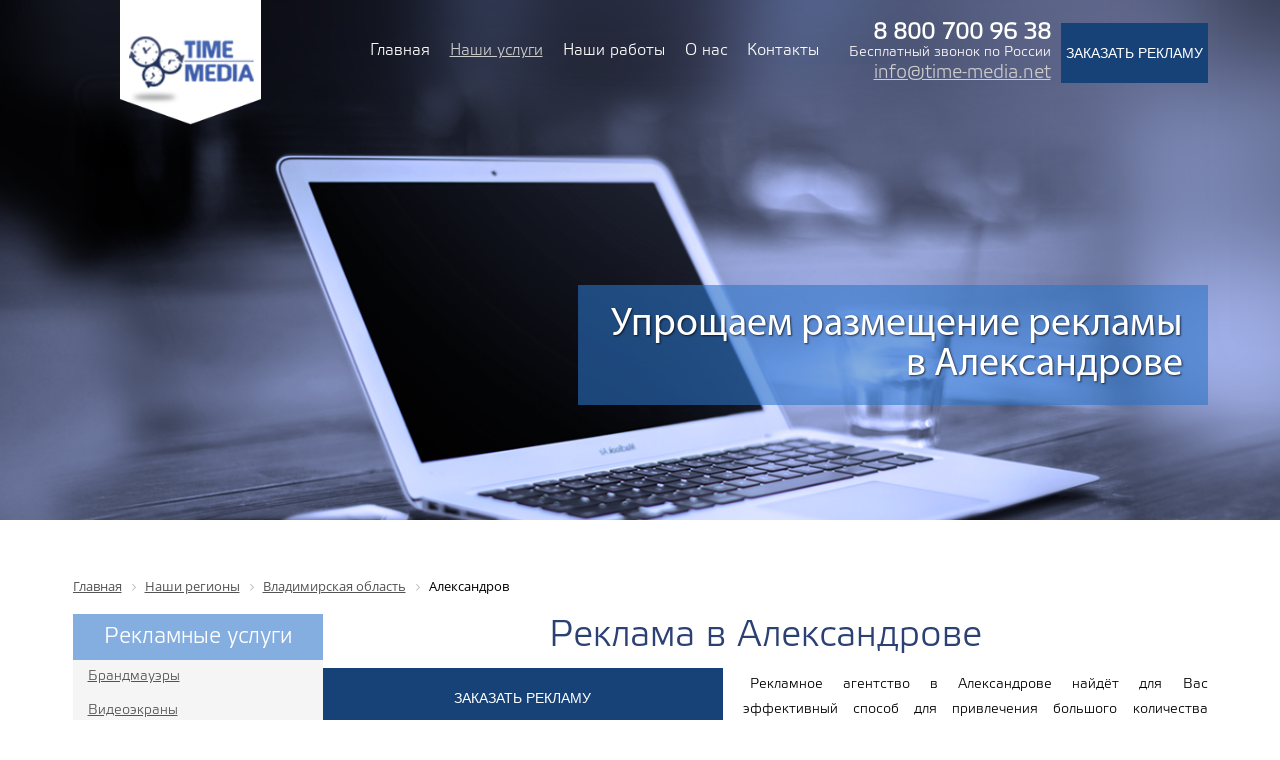

--- FILE ---
content_type: text/html; charset=UTF-8
request_url: https://time-media.net/vse-regiony/aleksandrov/
body_size: 8578
content:
 
<!DOCTYPE html PUBLIC "-//W3C//DTD XHTML 1.0 Transitional//EN" "http://www.w3.org/TR/xhtml1/DTD/xhtml1-transitional.dtd"> 
<html xmlns="http://www.w3.org/1999/xhtml" xml:lang="ru" lang="ru">
<head>
<meta http-equiv="X-UA-Compatible" content="IE=edge" />
<meta property="og:image" content="http://time-media.net/upload/logo.png"/>
<meta property="og:title" content="Реклама в Александрове | Рекламное агентство Тайм Медиа"/>
<meta property="og:description" content="Реклама в городе Александров по минимальной стоимости. Эта реклама покрывает обширную аудиторию, что обязательно увеличит приток Ваших клиентов."/>

<meta name='yandex-verification' content='42ab48bf90fe6976' />

<meta name="viewport" content="width=device-width, initial-scale=1, maximum-scale=1, user-scalable=no">
<link rel="shortcut icon" href="/bitrix/templates/furniture_blue/favicon.ico" type="image/x-icon">
<meta http-equiv="Content-Type" content="text/html; charset=UTF-8" />
<meta name="robots" content="index, follow" />
<meta name="keywords" content="Реклама в Александрове, Александров, Владимирская область" />
<meta name="description" content="Реклама в городе Александров по минимальной стоимости. Эта реклама покрывает обширную аудиторию, что обязательно увеличит приток Ваших клиентов." />
<link href="/bitrix/js/ui/design-tokens/dist/ui.design-tokens.min.css?173255764022029" type="text/css"  rel="stylesheet" />
<link href="/bitrix/js/ui/fonts/opensans/ui.font.opensans.min.css?17325576402509" type="text/css"  rel="stylesheet" />
<link href="/bitrix/js/main/popup/dist/main.popup.bundle.min.css?173255764325089" type="text/css"  rel="stylesheet" />
<link href="/bitrix/cache/css/s1/furniture_blue/page_740263660673f2baa054f32597854b57/page_740263660673f2baa054f32597854b57_v1.css?173256248455500" type="text/css"  rel="stylesheet" />
<link href="/bitrix/cache/css/s1/furniture_blue/template_706f0e079de1daee9f5d379ca9c41fb7/template_706f0e079de1daee9f5d379ca9c41fb7_v1.css?175065996252269" type="text/css"  data-template-style="true" rel="stylesheet" />
<script type="text/javascript">if(!window.BX)window.BX={};if(!window.BX.message)window.BX.message=function(mess){if(typeof mess==='object'){for(let i in mess) {BX.message[i]=mess[i];} return true;}};</script>
<script type="text/javascript">(window.BX||top.BX).message({'JS_CORE_LOADING':'Загрузка...','JS_CORE_NO_DATA':'- Нет данных -','JS_CORE_WINDOW_CLOSE':'Закрыть','JS_CORE_WINDOW_EXPAND':'Развернуть','JS_CORE_WINDOW_NARROW':'Свернуть в окно','JS_CORE_WINDOW_SAVE':'Сохранить','JS_CORE_WINDOW_CANCEL':'Отменить','JS_CORE_WINDOW_CONTINUE':'Продолжить','JS_CORE_H':'ч','JS_CORE_M':'м','JS_CORE_S':'с','JSADM_AI_HIDE_EXTRA':'Скрыть лишние','JSADM_AI_ALL_NOTIF':'Показать все','JSADM_AUTH_REQ':'Требуется авторизация!','JS_CORE_WINDOW_AUTH':'Войти','JS_CORE_IMAGE_FULL':'Полный размер'});</script>

<script type="text/javascript" src="/bitrix/js/main/core/core.min.js?1732557642220477"></script>

<script>BX.setJSList(['/bitrix/js/main/core/core_ajax.js','/bitrix/js/main/core/core_promise.js','/bitrix/js/main/polyfill/promise/js/promise.js','/bitrix/js/main/loadext/loadext.js','/bitrix/js/main/loadext/extension.js','/bitrix/js/main/polyfill/promise/js/promise.js','/bitrix/js/main/polyfill/find/js/find.js','/bitrix/js/main/polyfill/includes/js/includes.js','/bitrix/js/main/polyfill/matches/js/matches.js','/bitrix/js/ui/polyfill/closest/js/closest.js','/bitrix/js/main/polyfill/fill/main.polyfill.fill.js','/bitrix/js/main/polyfill/find/js/find.js','/bitrix/js/main/polyfill/matches/js/matches.js','/bitrix/js/main/polyfill/core/dist/polyfill.bundle.js','/bitrix/js/main/core/core.js','/bitrix/js/main/polyfill/intersectionobserver/js/intersectionobserver.js','/bitrix/js/main/lazyload/dist/lazyload.bundle.js','/bitrix/js/main/polyfill/core/dist/polyfill.bundle.js','/bitrix/js/main/parambag/dist/parambag.bundle.js']);
</script>
<script type="text/javascript">(window.BX||top.BX).message({'LANGUAGE_ID':'ru','FORMAT_DATE':'DD.MM.YYYY','FORMAT_DATETIME':'DD.MM.YYYY HH:MI:SS','COOKIE_PREFIX':'BITRIX_SM','SERVER_TZ_OFFSET':'10800','UTF_MODE':'Y','SITE_ID':'s1','SITE_DIR':'/','USER_ID':'','SERVER_TIME':'1769031959','USER_TZ_OFFSET':'0','USER_TZ_AUTO':'Y','bitrix_sessid':'391a449830728dcdbf2d941c9a911376'});</script>


<script type="text/javascript"  src="/bitrix/cache/js/s1/furniture_blue/kernel_main/kernel_main_v1.js?1750597452152878"></script>
<script type="text/javascript" src="/bitrix/js/ui/dexie/dist/dexie3.bundle.min.js?173255763988295"></script>
<script type="text/javascript" src="/bitrix/js/main/core/core_ls.min.js?17325576427365"></script>
<script type="text/javascript" src="/bitrix/js/main/core/core_frame_cache.min.js?173255764211264"></script>
<script type="text/javascript" src="/bitrix/js/main/popup/dist/main.popup.bundle.min.js?173255764365492"></script>
<script type="text/javascript" src="/bitrix/js/main/jquery/jquery-1.12.4.min.js?173255764397163"></script>
<script type="text/javascript" src="/bitrix/js/sng.up/script-up.js?17325576411026"></script>
<script type="text/javascript">BX.setJSList(['/bitrix/js/main/pageobject/pageobject.js','/bitrix/js/main/core/core_window.js','/bitrix/js/main/session.js','/bitrix/js/main/date/main.date.js','/bitrix/js/main/core/core_date.js','/bitrix/js/main/utils.js','/bitrix/js/main/core/core_fx.js','/bitrix/templates/.default/components/bitrix/catalog/katalog/bitrix/catalog.section/.default/script.js','/bitrix/templates/.default/components/bitrix/menu/nav-menu/script.js','/bitrix/components/bitrix/sp-artgroup.share/templates/.default/assests/share.js','/bitrix/templates/.default/components/bitrix/menu/tree1/script.js','/bitrix/templates/furniture_blue/form/script.js']);</script>
<script type="text/javascript">BX.setCSSList(['/bitrix/components/bitrix/breadcrumb/templates/.default/style.css','/bitrix/templates/.default/components/bitrix/catalog/katalog/style.css','/bitrix/templates/.default/components/bitrix/catalog/katalog/bitrix/catalog.section.list/.default/style.css','/bitrix/templates/.default/components/bitrix/system.pagenavigation/visual2/style.css','/bitrix/templates/.default/components/bitrix/catalog/katalog/bitrix/catalog.section/.default/style.css','/bitrix/templates/.default/components/bitrix/catalog/katalog/bitrix/catalog.section/.default/themes/blue/style.css','/bitrix/templates/furniture_blue/form/style.css','/bitrix/templates/.default/components/bitrix/menu/nav-menu/style.css','/bitrix/components/bitrix/sp-artgroup.share/templates/.default/style.css','/bitrix/templates/.default/components/bitrix/menu/tree1/style.css','/bitrix/templates/furniture_blue/styles.css','/bitrix/templates/furniture_blue/template_styles.css']);</script>
<script>sng_up_button_opacity='100';sng_up_button_width='';sng_up_button='/bitrix/images/sng.up/up1.png'; sng_up_position ='right';sng_up_position_indent_x = '20';sng_up_position_indent_y = '55'</script>
<link href='/bitrix/js/sng.up/style-up.css' type='text/css' rel='stylesheet' />



<script type="text/javascript"  src="/bitrix/cache/js/s1/furniture_blue/template_10b614ef37599b69b7fec750064d0995/template_10b614ef37599b69b7fec750064d0995_v1.js?174974173561662"></script>
<script type="text/javascript"  src="/bitrix/cache/js/s1/furniture_blue/page_a365feb413cbf063af88e4f27c19de70/page_a365feb413cbf063af88e4f27c19de70_v1.js?173256248440305"></script>
<script type="text/javascript">var _ba = _ba || []; _ba.push(["aid", "85c96e682ae7ef44812d9edf121b8f57"]); _ba.push(["host", "time-media.net"]); (function() {var ba = document.createElement("script"); ba.type = "text/javascript"; ba.async = true;ba.src = (document.location.protocol == "https:" ? "https://" : "http://") + "bitrix.info/ba.js";var s = document.getElementsByTagName("script")[0];s.parentNode.insertBefore(ba, s);})();</script>


<link href="/bitrix/templates/furniture_blue/common.css" type="text/css" rel="stylesheet" />
<link href="/bitrix/templates/furniture_blue/colors.css" type="text/css" rel="stylesheet" />
<link href="/bitrix/templates/furniture_blue/css/kalkulator.css" type="text/css" rel="stylesheet">
<link href="/bitrix/templates/furniture_blue/js/jquery.fancybox.css" type="text/css" rel="stylesheet">

<title>Реклама в Александрове | Рекламное агентство Тайм Медиа</title>


		 
</head>
<body>

	<div id="page-wrapper">
	<div id="panel"></div>
	<div id="header">

<div class="top_nix" id="sticky">
<div class="sticky-anchor"></div>
     <div class="sticky-content">
<div id="first-header">
			
			<div id="logo">
				<a href="/" title="На главную страницу"><img  src="/bitrix/templates/furniture_blue/images/logo.png" alt="Тайм Медиа" title="Тайм Медиа"></a>
			</div>
			<div class="right_top">
<div class="top_karus">
	<button type="button" class="btn modal_form_open" data-modal="modal_1">ЗАКАЗАТЬ РЕКЛАМУ</button>
	 
</div>

						<div id="top_phone"><p class="phone_num">
	 8 800 700 96 38
</p>
<p class="beszv">Бесплатный звонок по России</p>
<p class="message">
 <a href="mailto:info@time-media.net">info@time-media.net</a>
</p>				 		
			
			</div>
			<div id="top-menu">
				<div id="top-menu-inner">
<!--'start_frame_cache_LkGdQn'-->
<nav>
  <button class="menu"></button>
<ul id="horizontal-multilevel-menu">


	
	
		
							<li><a href="/" class="root-item">Главная</a></li>
			
		
	
	

	
								<li><a href="/vse-regiony/" class="root-item-selected">Наши услуги</a>
				<ul>
		
	
	

	
	
		
							<li><a href="/vse-regiony/shchity-3kh6-v-aleksandrov/">Щиты 3х6</a></li>
			
		
	
	

	
	
		
							<li><a href="/vse-regiony/supersayty-v-aleksandrov/">Суперсайты</a></li>
			
		
	
	

	
	
		
							<li><a href="/vse-regiony/siti-format-v-aleksandrov/">Сити-формат</a></li>
			
		
	
	

	
	
		
							<li><a href="/vse-regiony/reklama-na-transporte-v-aleksandrov/">Реклама на транспорте</a></li>
			
		
	
	

	
	
		
							<li><a href="/vse-regiony/reklama-na-tv-v-aleksandrov/">Реклама на ТВ</a></li>
			
		
	
	

	
	
		
							<li><a href="/vse-regiony/reklama-na-radio-v-aleksandrov/">Реклама на радио</a></li>
			
		
	
	

	
	
		
							<li><a href="/vse-regiony/reklama_v_transporte-v-aleksandrov/">Реклама в транспорте</a></li>
			
		
	
	

	
	
		
							<li><a href="/vse-regiony/reklama_v_liftakh-v-aleksandrov/">Реклама в лифтах</a></li>
			
		
	
	

	
	
		
							<li><a href="/vse-regiony/pillarsy-v-aleksandrov/">Пилларсы</a></li>
			
		
	
	

	
	
		
							<li><a href="/vse-regiony/ostanovki-v-aleksandrov/">Остановки</a></li>
			
		
	
	

	
	
		
							<li><a href="/vse-regiony/videoekrany-v-aleksandrov/">Видеоэкраны</a></li>
			
		
	
	

	
	
		
							<li><a href="/vse-regiony/brandmauery-v-aleksandrov/">Брандмауэры</a></li>
			
		
	
	

	
	
		
							<li><a href="/vse-regiony/btl-v-aleksandrov/">Промо-акции</a></li>
			
		
	
	

			</ul></li>	
	
		
							<li><a href="/nashi-raboty/" class="root-item">Наши работы</a></li>
			
		
	
	

	
	
		
							<li><a href="/company/" class="root-item">О нас</a></li>
			
		
	
	

	
	
		
							<li><a href="/contacts/" class="root-item">Контакты</a></li>
			
		
	
	


</ul>
					</nav>
<div class="menu-clear-left"></div>

<script>
!function (e, t, n) {
   "use strict";
    var r = e.querySelectorAll(".menu"), a = function (e, t) {
    var n = t.getAttribute("aria-hidden");
    "false" == n ? (e.setAttribute("aria-expanded", "false"), 
		            t.setAttribute("aria-hidden", "true") ) : 
		           (e.setAttribute("aria-expanded", "true"), 
		            t.setAttribute("aria-hidden", "false")
					);
    };
    [].forEach.call(r, function (e, t) {
    var n = e.nextElementSibling;
            e.setAttribute("aria-expanded", "false"), 
		    e.setAttribute("aria-controls", "button-menu-" + t), 
            n.setAttribute("aria-hidden", "true"), 
			n.setAttribute("aria-labelledby", "content-menu-" + t),
			n.setAttribute("tabindex", "0"), 
		e.addEventListener("click", function () {
            return a(this, n), !1;
        }, !1), e.addEventListener("keydown", function (e) {
            32 === e.which && (e.preventDefault(), a(this, n));
        }, !1);
    });
}(document, window);
				</script><!--'end_frame_cache_LkGdQn'-->				</div>
				</div>

			</div>
			
		</div></div>
		 		</div>
				<div class="slogan"><div class="slogan1"><p>
	Упрощаем размещение рекламы в Александрове</p></div></div>
				
	</div>
				 
 

 
 
<div id="content">
 
		
		
			<div id="sidebar">

				


				
			</div>
	
			<div id="workarea">
				<link href="/bitrix/css/main/font-awesome.css?173255763628797" type="text/css" rel="stylesheet" />
<div class="bx-breadcrumb" itemscope itemtype="http://schema.org/BreadcrumbList">
			<div class="bx-breadcrumb-item" id="bx_breadcrumb_0" itemprop="itemListElement" itemscope itemtype="http://schema.org/ListItem">
				
				<a href="/" title="Главная" itemprop="item">
					<span itemprop="name">Главная</span>
				</a>
				<meta itemprop="position" content="1" />
			</div>
			<div class="bx-breadcrumb-item" id="bx_breadcrumb_1" itemprop="itemListElement" itemscope itemtype="http://schema.org/ListItem">
				<i class="fa fa-angle-right"></i>
				<a href="/vse-regiony/" title="Наши регионы" itemprop="item">
					<span itemprop="name">Наши регионы</span>
				</a>
				<meta itemprop="position" content="2" />
			</div>
			<div class="bx-breadcrumb-item" id="bx_breadcrumb_2" itemprop="itemListElement" itemscope itemtype="http://schema.org/ListItem">
				<i class="fa fa-angle-right"></i>
				<a href="/vse-regiony/vladimirskaya-oblast/" title="Владимирская область" itemprop="item">
					<span itemprop="name">Владимирская область</span>
				</a>
				<meta itemprop="position" content="3" />
			</div>
			<div class="bx-breadcrumb-item">
				<i class="fa fa-angle-right"></i>
				<span>Александров</span>
			</div><div style="clear:both"></div></div>
<div class="bx_sitemap " id="menu_cont">


		
			<h2>Рекламные услуги</h2><button class="dopmenu"></button>	 <nav><ul class="bx_sitemap_ul">
							<li id="bx_1847241719_1988"><a href="/vse-regiony/brandmauery-v-aleksandrov/">Брандмауэры</a>
					</li>
							<li id="bx_1847241719_1987"><a href="/vse-regiony/videoekrany-v-aleksandrov/">Видеоэкраны</a>
					</li>
							<li id="bx_1847241719_1986"><a href="/vse-regiony/ostanovki-v-aleksandrov/">Остановки</a>
					</li>
							<li id="bx_1847241719_1985"><a href="/vse-regiony/pillarsy-v-aleksandrov/">Пилларсы</a>
					</li>
							<li id="bx_1847241719_1989"><a href="/vse-regiony/btl-v-aleksandrov/">Промо-акции</a>
					</li>
							<li id="bx_1847241719_1984"><a href="/vse-regiony/reklama_v_liftakh-v-aleksandrov/">Реклама в лифтах</a>
					</li>
							<li id="bx_1847241719_1983"><a href="/vse-regiony/reklama_v_transporte-v-aleksandrov/">Реклама в транспорте</a>
					</li>
							<li id="bx_1847241719_1982"><a href="/vse-regiony/reklama-na-radio-v-aleksandrov/">Реклама на радио</a>
					</li>
							<li id="bx_1847241719_1981"><a href="/vse-regiony/reklama-na-tv-v-aleksandrov/">Реклама на ТВ</a>
					</li>
							<li id="bx_1847241719_1980"><a href="/vse-regiony/reklama-na-transporte-v-aleksandrov/">Реклама на транспорте</a>
					</li>
							<li id="bx_1847241719_1979"><a href="/vse-regiony/siti-format-v-aleksandrov/">Сити-формат</a>
					</li>
							<li id="bx_1847241719_1978"><a href="/vse-regiony/supersayty-v-aleksandrov/">Суперсайты</a>
					</li>
							<li id="bx_1847241719_1977"><a href="/vse-regiony/shchity-3kh6-v-aleksandrov/">Щиты 3х6</a>
					</li>
</ul>
 </nav>	<h3 class="h3_title2">Соседние города</h3>
	<button class="dopmenu2"></button>
	<nav>
		<ul class="ul2">
			<li><a href="/vse-regiony/vladimir/">Владимир</a></li><li><a href="/vse-regiony/kovrov/">Ковров</a></li><li><a href="/vse-regiony/murom/">Муром</a></li><li><a href="/vse-regiony/aleksandrov/"class="active_link">Александров</a></li><li><a href="/vse-regiony/gus_hrustalnui/">Гусь-Хрустальный</a></li><li><a href="/vse-regiony/kolchugino/">Кольчугино</a></li><li><a href="/vse-regiony/vyazniki/">Вязники</a></li><li><a href="/vse-regiony/kirzach/">Киржач</a></li><li><a href="/vse-regiony/pokrov/">Покров</a></li><li><a href="/vse-regiony/petushki/">Петушки</a></li><li><a href="/vse-regiony/suzdal/">Суздаль</a></li>		</ul>
	</nav>
<div style="clear: both;"></div></div>

		<h1>Реклама в Александрове</h1>		
	 <div class="img_com">
		<button type="button" class="btn modal_form_open uslug_bnt" data-modal="modal_1">ЗАКАЗАТЬ РЕКЛАМУ</button>
		  
	</div>


<div class="content_katalog">

 


<p><div class='txt_siti_usl'>
	<p>
Рекламное агентство в Александрове найдёт для Вас эффективный способ  для привлечения большого количества потенциальных клиентов. Размещение рекламы в Александрове делает возможным значительное расширение географии охвата целевой аудитории. </p>
<p>
Мы можем предложить Вам различные виды наружной рекламы (на брандмауэрах, на видеоэкранах, на остановках, на пилларсах, на сити-форматах, на супер-сайтах, на билбордах), а также размещение рекламы в СМИ (ТВ, радио, печатных изданиях), размещение информационных сообщений в лифтах, на бортах транспорта и внутри транспорта.</p>
<p> 
Наши специалисты изготовят всё, что может потребоваться для проведения качественной рекламной кампании (вывески, таблички, штендеры, выставочные и информационные стенды). Отличное дизайнерское решение, которое будет соответствовать поставленным задачам – вот, что сделает возможным привлечение максимально большого количества клиентов. </p>
<p>
Для того чтобы быстро проинформировать множество потребителей Ваших товаров или услуг Вы можете разместить аудиоролик на радиостанции, видеоматериал на телевидение, сделать хорошую статью для печати в газетах или журналах. </p>
<p>
Реклама внутри транспорта или на транспорте обладает такими преимуществами, как динамичность, большой охват потребительской аудитории и относительно небольшой стоимостью. Размещение информации внутри и снаружи кузовов автобусов, троллейбусов, маршрутных такси делает возможным детальный рассказ покупателю о реализуемой продукции.</p>
<p> 
Рекламное агентство в Александрове позволило многим предпринимателям развить свой бизнес и если использовать несколько форматов рекламы, то Вы сможете совершить революцию на рынке. </p>
<p>
По вопросам размещения рекламы в Александрове Вы можете обращаться к нашим высококвалифицированным менеджерам, которые с удовольствием ответят на все интересующие Вас вопросы и предложат оптимальное решение.</p>
<p> 
Звоните и делайте заказ прямо сейчас, и Вы непременно обойдёте своих конкурентов, став первым!</p>
</div></p>


</div>
<script>
!function (e, t, n) {
   "use strict";
    var r = e.querySelectorAll(".dopmenu"), a = function (e, t) {
    var n = t.getAttribute("aria-hidden");
    "false" == n ? (e.setAttribute("aria-expanded", "false"), 
		            t.setAttribute("aria-hidden", "true") ) : 
		           (e.setAttribute("aria-expanded", "true"), 
		            t.setAttribute("aria-hidden", "false")
					);
    };
    [].forEach.call(r, function (e, t) {
    var n = e.nextElementSibling;
            e.setAttribute("aria-expanded", "false"), 
		    e.setAttribute("aria-controls", "button-menu-" + t), 
            n.setAttribute("aria-hidden", "true"), 
			n.setAttribute("aria-labelledby", "content-menu-" + t),
			n.setAttribute("tabindex", "0"), 
		e.addEventListener("click", function () {
            return a(this, n), !1;
        }, !1), e.addEventListener("keydown", function (e) {
            32 === e.which && (e.preventDefault(), a(this, n));
        }, !1);
    });
}(document, window);
</script>
<script>
!function (e, t, n) {
   "use strict";
    var r = e.querySelectorAll(".dopmenu1"), a = function (e, t) {
    var n = t.getAttribute("aria-hidden");
    "false" == n ? (e.setAttribute("aria-expanded", "false"), 
		            t.setAttribute("aria-hidden", "true") ) : 
		           (e.setAttribute("aria-expanded", "true"), 
		            t.setAttribute("aria-hidden", "false")
					);
    };
    [].forEach.call(r, function (e, t) {
    var n = e.nextElementSibling;
            e.setAttribute("aria-expanded", "false"), 
		    e.setAttribute("aria-controls", "button-menu-" + t), 
            n.setAttribute("aria-hidden", "true"), 
			n.setAttribute("aria-labelledby", "content-menu-" + t),
			n.setAttribute("tabindex", "0"), 
		e.addEventListener("click", function () {
            return a(this, n), !1;
        }, !1), e.addEventListener("keydown", function (e) {
            32 === e.which && (e.preventDefault(), a(this, n));
        }, !1);
    });
}(document, window);
</script>
<script>
!function (e, t, n) {
   "use strict";
    var r = e.querySelectorAll(".dopmenu2"), a = function (e, t) {
    var n = t.getAttribute("aria-hidden");
    "false" == n ? (e.setAttribute("aria-expanded", "false"), 
		            t.setAttribute("aria-hidden", "true") ) : 
		           (e.setAttribute("aria-expanded", "true"), 
		            t.setAttribute("aria-hidden", "false")
					);
    };
    [].forEach.call(r, function (e, t) {
    var n = e.nextElementSibling;
            e.setAttribute("aria-expanded", "false"), 
		    e.setAttribute("aria-controls", "button-menu-" + t), 
            n.setAttribute("aria-hidden", "true"), 
			n.setAttribute("aria-labelledby", "content-menu-" + t),
			n.setAttribute("tabindex", "0"), 
		e.addEventListener("click", function () {
            return a(this, n), !1;
        }, !1), e.addEventListener("keydown", function (e) {
            32 === e.which && (e.preventDefault(), a(this, n));
        }, !1);
    });
}(document, window);
</script>





      
    

    <script type="text/javascript">
        BX.message({
            BTN_MESSAGE_BASKET_REDIRECT: 'Перейти в корзину',
            BASKET_URL: '/personal/basket.php',
            ADD_TO_BASKET_OK: 'Товар добавлен в корзину',
            TITLE_ERROR: 'Ошибка',
            TITLE_BASKET_PROPS: 'Свойства товара, добавляемые в корзину',
            TITLE_SUCCESSFUL: 'Товар добавлен в корзину',
            BASKET_UNKNOWN_ERROR: 'Неизвестная ошибка при добавлении товара в корзину',
            BTN_MESSAGE_SEND_PROPS: 'Выбрать',
            BTN_MESSAGE_CLOSE: 'Закрыть',
            BTN_MESSAGE_CLOSE_POPUP: 'Продолжить покупки',
            COMPARE_MESSAGE_OK: 'Товар добавлен в список сравнения',
            COMPARE_UNKNOWN_ERROR: 'При добавлении товара в список сравнения произошла ошибка',
            COMPARE_TITLE: 'Сравнение товаров',
            BTN_MESSAGE_COMPARE_REDIRECT: 'Перейти в список сравнения',
            SITE_ID: 's1'
        });
    </script>
    			</div>
		</div>
		<div id="space-for-footer"></div>
	</div>
	<!-- BEGIN JIVOSITE CODE {literal} -->
<script type='text/javascript' defer="">
(function(){ var widget_id = '3Jezl55rZk';
var s = document.createElement('script'); s.type = 'text/javascript'; s.async = true; s.src = '//code.jivosite.com/script/widget/'+widget_id; var ss = document.getElementsByTagName('script')[0]; ss.parentNode.insertBefore(s, ss);})();</script>
<!-- {/literal} END JIVOSITE CODE -->
	<div id="footer">
	<div id="first-footer">
		<div id="copyright">

<div class="share_box share_none">
    <div
        class="yashare-auto-init"
        data-yashareL10n="ru"
        data-yashareType="none"
        data-yashareQuickServices="vkontakte,moimir"
                >
    </div>
</div> 
			<div class="copirait">
<a href="/upload/docs/Политика_конфиденциальности.docx" target="_blank">Политика конфиденциальности</a>
				</div>
		
		</div>
		<div class="footer-links">
		<div class="menu_foot">

<!--'start_frame_cache_XEVOpk'-->

<div class="menu-sitemap-tree">
<ul>
	
	
						<li>	
					<a href="/">Главная</a>
				</li>
		
	
	
	
	
						<li>	
					<a href="/vse-regiony/">Наши регионы</a>
				</li>
		
	
	
	
	
						<li>	
					<a href="/nashi-raboty/">Наши работы</a>
				</li>
		
	
	
	
	
						<li>	
					<a href="/company/">О нас</a>
				</li>
		
	
	
	
	
						<li>	
					<a href="/contacts/">Контакты</a>
				</li>
		
	
	


</ul>
</div>
<!--'end_frame_cache_XEVOpk'-->		</div>
		<div id="copyright_foot">
<p>
	 © 2001-2026 «Тайм-медиа»
</p>
<p>
 <b>Телефон: 8 800 700 96 38</b>
</p>
<p>
 <b>Почта:&nbsp;<a href="mailto:info@time-media.net">info@time-media.net</a></b>
</p></div>

	</div>

	</div>
	</div>

</body>

 
<div class="fade"></div>

<div class="modal" id="modal_1">
	<div class="modal-inner">
		<span class="m_close"><span class="m_close__left"></span><span class="m_close__right"></span></span>
		<div class="modal-content">
			<div class="alx-form_block">
				<h2 align="center">Заказать рекламу прямо сейчас</h2><br>				
				<form id="feedback_main" class="form_alx">
					<div class="alx-message"></div>
					<input type="hidden" name="page" value="https://time-media.net:443/vse-regiony/aleksandrov/"> 
					<div class="alx-input_list">
						<div class="elem-input_list" style="display:none">
							<label for="decinfo">Данные <span>*</span></label>
							<input type="text" name="decinfo" autocomplete="decinfo" >
						</div>	
						<div class="elem-input_list">
							<label for="name">ФИО <span>*</span></label>
							<input type="text" name="name" placeholder="Мария" autocomplete="name" required="required">
						</div>		
						<div class="elem-input_list">
							<label for="phone">Телефон <span>*</span></label>
							<input type="text" name="phone" placeholder="+7(000)000-00-00" required="required" autocomplete="phone">
						</div>	
						<div class="elem-input_list">
							<label for="email">Электронный адрес <span>*</span></label>
							<input type="text" name="email" placeholder="maria@email.com" autocomplete="name" required="required">
						</div>	
						<div class="elem-input_list">
							<label for="textarea_mes">Текст сообщения <span>*</span></label>
							<textarea cols="10" rows="10" name="textarea_mes" placeholder="Добрый день..." required="required"></textarea>
						</div>				
					</div>
					<div class="sublimit_btn alx_feed_back_form_submit_block">
						<p class="politika_alx">
							<input type="checkbox" id="suggest" name="FIELDS[suggest_FID1]" value="124">
							<label for="suggest"><a href="/upload/docs/Политика_конфиденциальности.docx" target="_blanck">Я согласен с политикой конфиденциальности</a><span style="color:red">*</span></label>
						</p>
						<input type="button" value="ЗАКАЗАТЬ РЕКЛАМУ" class="sublimit_suggest">
					</div>	
				</form>
			</div>
		</div>
	</div>
</div>
<script type="text/javascript" src="/bitrix/js/main/jquery/jquery-2.2.4.min.js" defer=""></script>
<script type="text/javascript" src="/bitrix/templates/furniture_blue/js/bootstrap.min.js" defer=""></script>
<script type="text/javascript" src="/bitrix/templates/furniture_blue/js/jquery.fancybox.js" defer=""></script>
<link rel="stylesheet" type="text/css" href="/bitrix/templates/furniture_blue/js/jquery.fancybox.css" media="screen" />
	<script type="text/javascript" defer="">
		$(document).ready(function() {

			$("a[rel=example_group]").fancybox({
				'transitionIn'		: 'none',
				'transitionOut'		: 'none',
				'titlePosition' 	: 'over',
				'titleFormat'		: function(title, currentArray, currentIndex, currentOpts) {
					return '<span id="fancybox-title-over">Изображение: ' + (currentIndex + 1) + ' / ' + currentArray.length + (title.length ? ' &nbsp; ' + title : '') + '</span>';
				}
			});

		});
	</script>
	<!-- Yandex.Metrika counter --> <script type="text/javascript" defer=""> (function (d, w, c) { (w[c] = w[c] || []).push(function() { try { w.yaCounter35028650 = new Ya.Metrika({ id:35028650, clickmap:true, trackLinks:true, accurateTrackBounce:true, webvisor:true, trackHash:true }); } catch(e) { } }); var n = d.getElementsByTagName("script")[0], s = d.createElement("script"), f = function () { n.parentNode.insertBefore(s, n); }; s.type = "text/javascript"; s.async = true; s.src = "https://mc.yandex.ru/metrika/watch.js"; if (w.opera == "[object Opera]") { d.addEventListener("DOMContentLoaded", f, false); } else { f(); } })(document, window, "yandex_metrika_callbacks"); </script> <!-- /Yandex.Metrika counter -->
	


<script type="text/javascript" async="" src="/bitrix/templates/furniture_blue/js/kalkukator.js" defer=""></script>
  <script defer="">
var StickyElement = function(node){
  var doc = $(document), 
      fixed = false,
      anchor = node.find('.sticky-anchor'),
      content = node.find('.sticky-content');
  
  var onScroll = function(e){
    var docTop = doc.scrollTop(),
        anchorTop = anchor.offset().top;
    
    if(docTop > anchorTop){
      if(!fixed){
        anchor.height(content.outerHeight());
        content.addClass('fixed');        
        fixed = true;
      }
    }  else   {
      if(fixed){
        anchor.height(0);
        content.removeClass('fixed'); 
        fixed = false;
      }
    }
  };
  
  $(window).on('scroll', onScroll);
};

var demo = new StickyElement($('#sticky'));
</script>
</html>

--- FILE ---
content_type: text/css
request_url: https://time-media.net/bitrix/templates/furniture_blue/css/kalkulator.css
body_size: 925
content:
.sticky {
  position: fixed;
  z-index: 1;
}
.stop {
  position: relative;
  z-index: 1;
}
.kalkulator{
    margin: 35px 0;
}
.kalkulator__slide{
	display: none;
}
.kalkulator__slide.active{
	display:block;
}
.kalkulator__slide label>div{
    padding: 13px 30px;
    font-size: 14px;
    background: #164278;
    color: #fff !important;
    text-transform: uppercase;
    text-decoration: none;
    cursor: pointer;
}
.kalkulator__slide label{
	margin: 0 25px;
}
.kalkulator__slide input[type="radio"]{
	display: none;
}
.kalkulator__row{
	display: flex;
	justify-content: center;
	align-items: center;
	-webkit-flex-wrap: wrap;
	    -ms-flex-wrap: wrap;
	        flex-wrap: wrap;
}
.title_kalk{
    text-indent: 0.5em;
    line-height: 25px;
    font-family: MyriadPro-Regular;
    font-weight: bold;
    color: #2B4073;
    margin-bottom: 15px;
    font-size: 20px;
    text-align: center;
}

.value {

  text-align: center;
  font-weight: bold;
  font-size: 16;

  text-shadow: white 2px 2px 2px;
}
input[type="range"] {
  display: block;
  -webkit-appearance: none;
  background-color: #b3b3b3;
  width: 350px;
  height: 5px;
  outline: 0;
}
input[type="range"]::-webkit-slider-thumb {
  -webkit-appearance: none;
  background-color: #164278;
  width: 15px;
  height: 30px;
  border: 2px solid white;
  cursor: pointer;
  transition: 0.3s ease-in-out;
}
.calc-dni{
	    font-size: 16px;
    margin: 0 25px;
}
.btnKalc{
	 padding: 13px 30px;
    font-size: 14px;
    background: #164278;
    color: #fff !important;
    text-transform: uppercase;
    text-decoration: none;
    cursor: pointer;
}
.kalkulator .afbf_item_pole .afbf_name{
      font-size: 18px;
    font-weight: bold;
    width: 200px;
}
.kalkulator .afbf_item_pole{
  display: flex;
  -webkit-align-items: center;
          align-items: center;
}
.kalkulator .afbf_name span.afbf_required_text{
  color: red;
}
.kalkulator .alx_feed_back{
  width: 500px;
  margin: 0 auto;
}
.kalkulator textarea{
  display: none;
}

.kalkulator  .afbf_submit_block{
  text-align: left !important;
}
.kalkulator .afbf_submit_block label{
   font-size: 14px;
   margin: 0 5px;
}
.kalkulator .btn{
  padding: 13px 30px;
    font-size: 14px;
    background: #164278;
    color: #fff !important;
    text-transform: uppercase;
    text-decoration: none;
    cursor: pointer;
    -webkit-box-shadow: none !important;
            box-shadow: none !important;
    -webkit-border-radius: 0;
            border-radius: 0;
}
.btnKalc{
  margin: 12px;
}

.lentMebius{
	margin: 12px;
	-webkit-flex-wrap: wrap;
	    -ms-flex-wrap: wrap;
	        flex-wrap: wrap;
	    -webkit-justify-content: center;
	            justify-content: center;
	    -webkit-align-items: center;
	            align-items: center;
}
.calc-dni{
	display: block;
	margin: 12px;
}
.lentMebius{
      display: flex;
    align-items: center;
}
.kalk_title_main {
    text-align: center;
    color: #2B4073;
    font-size: 37px;
    margin-bottom: 10px;
}
.all_kalkulator hr {
    margin-bottom: 30px;
    margin-top: 30px;
}
span#sslink {
    text-align: center !important;
}
.all_kalkulator{
	-webkit-box-sizing: border-box;
	   -moz-box-sizing: border-box;
	        box-sizing: border-box;
	padding: 0 15px;
	
}
.all_kalkulator{
	background: #F5F5F5;
	padding-top: 15px;
	padding-bottom: 15px;
}
@media only screen and (max-width : 580px) {
	.lentMebius input[type="range"] {
		width: 250px;
		
	}
	.kalkulator .afbf_item_pole{
		-webkit-flex-wrap: wrap;
		    -ms-flex-wrap: wrap;
		        flex-wrap: wrap;
	}
	.kalkulator .alx_feed_back{
		width: 90%;
	}
}